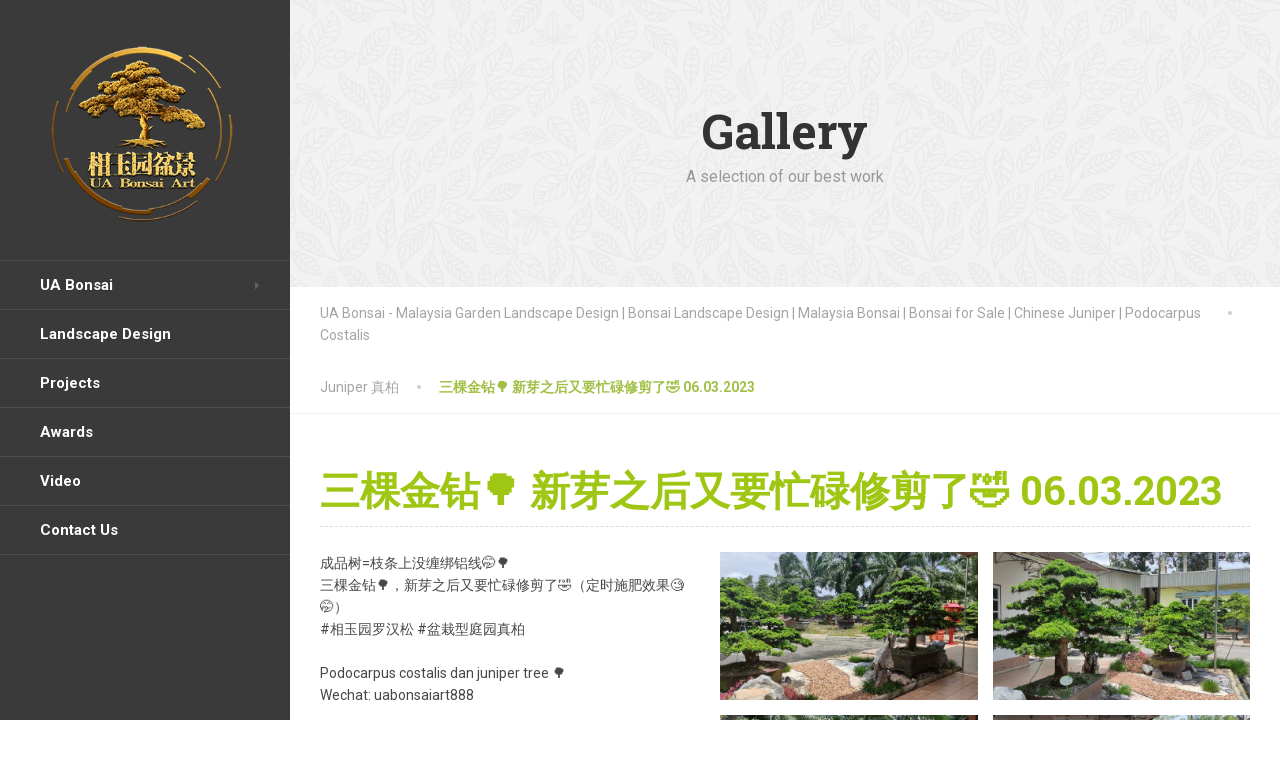

--- FILE ---
content_type: text/html; charset=UTF-8
request_url: https://uabonsai.com.my/gallery/%E4%B8%89%E6%A3%B5%E9%87%91%E9%92%BB%F0%9F%8C%B3%EF%BC%8C%E6%96%B0%E8%8A%BD%E4%B9%8B%E5%90%8E%E5%8F%88%E8%A6%81%E5%BF%99%E7%A2%8C%E4%BF%AE%E5%89%AA%E4%BA%86%F0%9F%A4%A3-06-03-2023/
body_size: 15744
content:
<!DOCTYPE html>
<html lang="en-US">
<head>
<meta charset="UTF-8">
<meta name="viewport" content="width=device-width, initial-scale=1.0">
<link rel="pingback" href="https://uabonsai.com.my/xmlrpc.php">

<!-- HTML5 shim and Respond.js for IE8 support of HTML5 elements and media queries -->
<!--[if lt IE 9]>
  <script src="https://oss.maxcdn.com/html5shiv/3.7.2/html5shiv.min.js"></script>
  <script src="https://oss.maxcdn.com/respond/1.4.2/respond.min.js"></script>
<![endif]-->

<title>三棵金钻🌳 新芽之后又要忙碌修剪了🤣 06.03.2023 - UA Bonsai - Malaysia Garden Landscape Design | Bonsai Landscape Design | Malaysia Bonsai | Bonsai for Sale | Chinese Juniper | Podocarpus Costalis</title>
<meta name='robots' content='max-image-preview:large' />

<!-- This site is optimized with the Yoast SEO Premium plugin v13.3 - https://yoast.com/wordpress/plugins/seo/ -->
<meta name="description" content="成品树=枝条上没缠绑铝线🤭🌳三棵金钻🌳，新芽之后又要忙碌修剪了🤣（定时施肥效果🧐🤭）#相玉园罗汉松 #盆栽型庭园真柏"/>
<meta name="robots" content="max-snippet:-1, max-image-preview:large, max-video-preview:-1"/>
<link rel="canonical" href="https://uabonsai.com.my/gallery/三棵金钻🌳，新芽之后又要忙碌修剪了🤣-06-03-2023/" />
<meta property="og:locale" content="en_US" />
<meta property="og:type" content="article" />
<meta property="og:title" content="三棵金钻🌳 新芽之后又要忙碌修剪了🤣 06.03.2023 - UA Bonsai - Malaysia Garden Landscape Design | Bonsai Landscape Design | Malaysia Bonsai | Bonsai for Sale | Chinese Juniper | Podocarpus Costalis" />
<meta property="og:description" content="成品树=枝条上没缠绑铝线🤭🌳三棵金钻🌳，新芽之后又要忙碌修剪了🤣（定时施肥效果🧐🤭）#相玉园罗汉松 #盆栽型庭园真柏" />
<meta property="og:url" content="https://uabonsai.com.my/gallery/三棵金钻🌳，新芽之后又要忙碌修剪了🤣-06-03-2023/" />
<meta property="og:site_name" content="UA Bonsai - Malaysia Garden Landscape Design | Bonsai Landscape Design | Malaysia Bonsai | Bonsai for Sale | Chinese Juniper | Podocarpus Costalis" />
<meta property="og:image" content="https://uabonsai.com.my/wp-content/uploads/2023/05/cover-3.jpg" />
<meta property="og:image:secure_url" content="https://uabonsai.com.my/wp-content/uploads/2023/05/cover-3.jpg" />
<meta property="og:image:width" content="840" />
<meta property="og:image:height" content="840" />
<meta name="twitter:card" content="summary_large_image" />
<meta name="twitter:description" content="成品树=枝条上没缠绑铝线🤭🌳三棵金钻🌳，新芽之后又要忙碌修剪了🤣（定时施肥效果🧐🤭）#相玉园罗汉松 #盆栽型庭园真柏" />
<meta name="twitter:title" content="三棵金钻🌳 新芽之后又要忙碌修剪了🤣 06.03.2023 - UA Bonsai - Malaysia Garden Landscape Design | Bonsai Landscape Design | Malaysia Bonsai | Bonsai for Sale | Chinese Juniper | Podocarpus Costalis" />
<meta name="twitter:image" content="https://uabonsai.com.my/wp-content/uploads/2023/05/cover-3.jpg" />
<script type='application/ld+json' class='yoast-schema-graph yoast-schema-graph--main'>{"@context":"https://schema.org","@graph":[{"@type":["Person","Organization"],"@id":"https://uabonsai.com.my/#/schema/person/02576d77ea62700b15444364ceca9d99","name":"uaboicom","image":{"@type":"ImageObject","@id":"https://uabonsai.com.my/#personlogo","inLanguage":"en-US","url":"https://secure.gravatar.com/avatar/1cccbaeb727f0689adcad513ba32a116?s=96&d=mm&r=g","caption":"uaboicom"},"logo":{"@id":"https://uabonsai.com.my/#personlogo"},"sameAs":[]},{"@type":"WebSite","@id":"https://uabonsai.com.my/#website","url":"https://uabonsai.com.my/","name":"UA Bonsai - Malaysia Garden Landscape Design | Bonsai Landscape Design | Malaysia Bonsai | Bonsai for Sale | Chinese Juniper | Podocarpus Costalis","inLanguage":"en-US","publisher":{"@id":"https://uabonsai.com.my/#/schema/person/02576d77ea62700b15444364ceca9d99"},"potentialAction":[{"@type":"SearchAction","target":"https://uabonsai.com.my/?s={search_term_string}","query-input":"required name=search_term_string"}]},{"@type":"ImageObject","@id":"https://uabonsai.com.my/gallery/%e4%b8%89%e6%a3%b5%e9%87%91%e9%92%bb%f0%9f%8c%b3%ef%bc%8c%e6%96%b0%e8%8a%bd%e4%b9%8b%e5%90%8e%e5%8f%88%e8%a6%81%e5%bf%99%e7%a2%8c%e4%bf%ae%e5%89%aa%e4%ba%86%f0%9f%a4%a3-06-03-2023/#primaryimage","inLanguage":"en-US","url":"https://uabonsai.com.my/wp-content/uploads/2023/05/cover-3.jpg","width":840,"height":840},{"@type":"WebPage","@id":"https://uabonsai.com.my/gallery/%e4%b8%89%e6%a3%b5%e9%87%91%e9%92%bb%f0%9f%8c%b3%ef%bc%8c%e6%96%b0%e8%8a%bd%e4%b9%8b%e5%90%8e%e5%8f%88%e8%a6%81%e5%bf%99%e7%a2%8c%e4%bf%ae%e5%89%aa%e4%ba%86%f0%9f%a4%a3-06-03-2023/#webpage","url":"https://uabonsai.com.my/gallery/%e4%b8%89%e6%a3%b5%e9%87%91%e9%92%bb%f0%9f%8c%b3%ef%bc%8c%e6%96%b0%e8%8a%bd%e4%b9%8b%e5%90%8e%e5%8f%88%e8%a6%81%e5%bf%99%e7%a2%8c%e4%bf%ae%e5%89%aa%e4%ba%86%f0%9f%a4%a3-06-03-2023/","name":"\u4e09\u68f5\u91d1\u94bb\ud83c\udf33 \u65b0\u82bd\u4e4b\u540e\u53c8\u8981\u5fd9\u788c\u4fee\u526a\u4e86\ud83e\udd23 06.03.2023 - UA Bonsai - Malaysia Garden Landscape Design | Bonsai Landscape Design | Malaysia Bonsai | Bonsai for Sale | Chinese Juniper | Podocarpus Costalis","isPartOf":{"@id":"https://uabonsai.com.my/#website"},"inLanguage":"en-US","primaryImageOfPage":{"@id":"https://uabonsai.com.my/gallery/%e4%b8%89%e6%a3%b5%e9%87%91%e9%92%bb%f0%9f%8c%b3%ef%bc%8c%e6%96%b0%e8%8a%bd%e4%b9%8b%e5%90%8e%e5%8f%88%e8%a6%81%e5%bf%99%e7%a2%8c%e4%bf%ae%e5%89%aa%e4%ba%86%f0%9f%a4%a3-06-03-2023/#primaryimage"},"datePublished":"2023-03-06T00:32:00+00:00","dateModified":"2023-05-04T03:18:28+00:00","description":"\u6210\u54c1\u6811=\u679d\u6761\u4e0a\u6ca1\u7f20\u7ed1\u94dd\u7ebf\ud83e\udd2d\ud83c\udf33\u4e09\u68f5\u91d1\u94bb\ud83c\udf33\uff0c\u65b0\u82bd\u4e4b\u540e\u53c8\u8981\u5fd9\u788c\u4fee\u526a\u4e86\ud83e\udd23\uff08\u5b9a\u65f6\u65bd\u80a5\u6548\u679c\ud83e\uddd0\ud83e\udd2d\uff09#\u76f8\u7389\u56ed\u7f57\u6c49\u677e #\u76c6\u683d\u578b\u5ead\u56ed\u771f\u67cf","breadcrumb":{"@id":"https://uabonsai.com.my/gallery/%e4%b8%89%e6%a3%b5%e9%87%91%e9%92%bb%f0%9f%8c%b3%ef%bc%8c%e6%96%b0%e8%8a%bd%e4%b9%8b%e5%90%8e%e5%8f%88%e8%a6%81%e5%bf%99%e7%a2%8c%e4%bf%ae%e5%89%aa%e4%ba%86%f0%9f%a4%a3-06-03-2023/#breadcrumb"},"potentialAction":[{"@type":"ReadAction","target":["https://uabonsai.com.my/gallery/%e4%b8%89%e6%a3%b5%e9%87%91%e9%92%bb%f0%9f%8c%b3%ef%bc%8c%e6%96%b0%e8%8a%bd%e4%b9%8b%e5%90%8e%e5%8f%88%e8%a6%81%e5%bf%99%e7%a2%8c%e4%bf%ae%e5%89%aa%e4%ba%86%f0%9f%a4%a3-06-03-2023/"]}]},{"@type":"BreadcrumbList","@id":"https://uabonsai.com.my/gallery/%e4%b8%89%e6%a3%b5%e9%87%91%e9%92%bb%f0%9f%8c%b3%ef%bc%8c%e6%96%b0%e8%8a%bd%e4%b9%8b%e5%90%8e%e5%8f%88%e8%a6%81%e5%bf%99%e7%a2%8c%e4%bf%ae%e5%89%aa%e4%ba%86%f0%9f%a4%a3-06-03-2023/#breadcrumb","itemListElement":[{"@type":"ListItem","position":1,"item":{"@type":"WebPage","@id":"https://uabonsai.com.my/","url":"https://uabonsai.com.my/","name":"Home"}},{"@type":"ListItem","position":2,"item":{"@type":"WebPage","@id":"https://uabonsai.com.my/gallery/%e4%b8%89%e6%a3%b5%e9%87%91%e9%92%bb%f0%9f%8c%b3%ef%bc%8c%e6%96%b0%e8%8a%bd%e4%b9%8b%e5%90%8e%e5%8f%88%e8%a6%81%e5%bf%99%e7%a2%8c%e4%bf%ae%e5%89%aa%e4%ba%86%f0%9f%a4%a3-06-03-2023/","url":"https://uabonsai.com.my/gallery/%e4%b8%89%e6%a3%b5%e9%87%91%e9%92%bb%f0%9f%8c%b3%ef%bc%8c%e6%96%b0%e8%8a%bd%e4%b9%8b%e5%90%8e%e5%8f%88%e8%a6%81%e5%bf%99%e7%a2%8c%e4%bf%ae%e5%89%aa%e4%ba%86%f0%9f%a4%a3-06-03-2023/","name":"\u4e09\u68f5\u91d1\u94bb\ud83c\udf33 \u65b0\u82bd\u4e4b\u540e\u53c8\u8981\u5fd9\u788c\u4fee\u526a\u4e86\ud83e\udd23 06.03.2023"}}]}]}</script>
<!-- / Yoast SEO Premium plugin. -->

<link rel='dns-prefetch' href='//fonts.googleapis.com' />
<link rel="alternate" type="application/rss+xml" title="UA Bonsai - Malaysia Garden Landscape Design | Bonsai Landscape Design | Malaysia Bonsai | Bonsai for Sale | Chinese Juniper | Podocarpus Costalis &raquo; Feed" href="https://uabonsai.com.my/feed/" />
<link rel="alternate" type="application/rss+xml" title="UA Bonsai - Malaysia Garden Landscape Design | Bonsai Landscape Design | Malaysia Bonsai | Bonsai for Sale | Chinese Juniper | Podocarpus Costalis &raquo; Comments Feed" href="https://uabonsai.com.my/comments/feed/" />
<link rel="alternate" type="application/rss+xml" title="UA Bonsai - Malaysia Garden Landscape Design | Bonsai Landscape Design | Malaysia Bonsai | Bonsai for Sale | Chinese Juniper | Podocarpus Costalis &raquo; 三棵金钻🌳 新芽之后又要忙碌修剪了🤣 06.03.2023 Comments Feed" href="https://uabonsai.com.my/gallery/%e4%b8%89%e6%a3%b5%e9%87%91%e9%92%bb%f0%9f%8c%b3%ef%bc%8c%e6%96%b0%e8%8a%bd%e4%b9%8b%e5%90%8e%e5%8f%88%e8%a6%81%e5%bf%99%e7%a2%8c%e4%bf%ae%e5%89%aa%e4%ba%86%f0%9f%a4%a3-06-03-2023/feed/" />
<script type="text/javascript">
/* <![CDATA[ */
window._wpemojiSettings = {"baseUrl":"https:\/\/s.w.org\/images\/core\/emoji\/15.0.3\/72x72\/","ext":".png","svgUrl":"https:\/\/s.w.org\/images\/core\/emoji\/15.0.3\/svg\/","svgExt":".svg","source":{"concatemoji":"https:\/\/uabonsai.com.my\/wp-includes\/js\/wp-emoji-release.min.js?ver=6.5.7"}};
/*! This file is auto-generated */
!function(i,n){var o,s,e;function c(e){try{var t={supportTests:e,timestamp:(new Date).valueOf()};sessionStorage.setItem(o,JSON.stringify(t))}catch(e){}}function p(e,t,n){e.clearRect(0,0,e.canvas.width,e.canvas.height),e.fillText(t,0,0);var t=new Uint32Array(e.getImageData(0,0,e.canvas.width,e.canvas.height).data),r=(e.clearRect(0,0,e.canvas.width,e.canvas.height),e.fillText(n,0,0),new Uint32Array(e.getImageData(0,0,e.canvas.width,e.canvas.height).data));return t.every(function(e,t){return e===r[t]})}function u(e,t,n){switch(t){case"flag":return n(e,"\ud83c\udff3\ufe0f\u200d\u26a7\ufe0f","\ud83c\udff3\ufe0f\u200b\u26a7\ufe0f")?!1:!n(e,"\ud83c\uddfa\ud83c\uddf3","\ud83c\uddfa\u200b\ud83c\uddf3")&&!n(e,"\ud83c\udff4\udb40\udc67\udb40\udc62\udb40\udc65\udb40\udc6e\udb40\udc67\udb40\udc7f","\ud83c\udff4\u200b\udb40\udc67\u200b\udb40\udc62\u200b\udb40\udc65\u200b\udb40\udc6e\u200b\udb40\udc67\u200b\udb40\udc7f");case"emoji":return!n(e,"\ud83d\udc26\u200d\u2b1b","\ud83d\udc26\u200b\u2b1b")}return!1}function f(e,t,n){var r="undefined"!=typeof WorkerGlobalScope&&self instanceof WorkerGlobalScope?new OffscreenCanvas(300,150):i.createElement("canvas"),a=r.getContext("2d",{willReadFrequently:!0}),o=(a.textBaseline="top",a.font="600 32px Arial",{});return e.forEach(function(e){o[e]=t(a,e,n)}),o}function t(e){var t=i.createElement("script");t.src=e,t.defer=!0,i.head.appendChild(t)}"undefined"!=typeof Promise&&(o="wpEmojiSettingsSupports",s=["flag","emoji"],n.supports={everything:!0,everythingExceptFlag:!0},e=new Promise(function(e){i.addEventListener("DOMContentLoaded",e,{once:!0})}),new Promise(function(t){var n=function(){try{var e=JSON.parse(sessionStorage.getItem(o));if("object"==typeof e&&"number"==typeof e.timestamp&&(new Date).valueOf()<e.timestamp+604800&&"object"==typeof e.supportTests)return e.supportTests}catch(e){}return null}();if(!n){if("undefined"!=typeof Worker&&"undefined"!=typeof OffscreenCanvas&&"undefined"!=typeof URL&&URL.createObjectURL&&"undefined"!=typeof Blob)try{var e="postMessage("+f.toString()+"("+[JSON.stringify(s),u.toString(),p.toString()].join(",")+"));",r=new Blob([e],{type:"text/javascript"}),a=new Worker(URL.createObjectURL(r),{name:"wpTestEmojiSupports"});return void(a.onmessage=function(e){c(n=e.data),a.terminate(),t(n)})}catch(e){}c(n=f(s,u,p))}t(n)}).then(function(e){for(var t in e)n.supports[t]=e[t],n.supports.everything=n.supports.everything&&n.supports[t],"flag"!==t&&(n.supports.everythingExceptFlag=n.supports.everythingExceptFlag&&n.supports[t]);n.supports.everythingExceptFlag=n.supports.everythingExceptFlag&&!n.supports.flag,n.DOMReady=!1,n.readyCallback=function(){n.DOMReady=!0}}).then(function(){return e}).then(function(){var e;n.supports.everything||(n.readyCallback(),(e=n.source||{}).concatemoji?t(e.concatemoji):e.wpemoji&&e.twemoji&&(t(e.twemoji),t(e.wpemoji)))}))}((window,document),window._wpemojiSettings);
/* ]]> */
</script>
<style id='wp-emoji-styles-inline-css' type='text/css'>

	img.wp-smiley, img.emoji {
		display: inline !important;
		border: none !important;
		box-shadow: none !important;
		height: 1em !important;
		width: 1em !important;
		margin: 0 0.07em !important;
		vertical-align: -0.1em !important;
		background: none !important;
		padding: 0 !important;
	}
</style>
<link rel='stylesheet' id='wp-block-library-css' href='https://uabonsai.com.my/wp-includes/css/dist/block-library/style.min.css?ver=6.5.7' type='text/css' media='all' />
<style id='wp-block-library-theme-inline-css' type='text/css'>
.wp-block-audio figcaption{color:#555;font-size:13px;text-align:center}.is-dark-theme .wp-block-audio figcaption{color:#ffffffa6}.wp-block-audio{margin:0 0 1em}.wp-block-code{border:1px solid #ccc;border-radius:4px;font-family:Menlo,Consolas,monaco,monospace;padding:.8em 1em}.wp-block-embed figcaption{color:#555;font-size:13px;text-align:center}.is-dark-theme .wp-block-embed figcaption{color:#ffffffa6}.wp-block-embed{margin:0 0 1em}.blocks-gallery-caption{color:#555;font-size:13px;text-align:center}.is-dark-theme .blocks-gallery-caption{color:#ffffffa6}.wp-block-image figcaption{color:#555;font-size:13px;text-align:center}.is-dark-theme .wp-block-image figcaption{color:#ffffffa6}.wp-block-image{margin:0 0 1em}.wp-block-pullquote{border-bottom:4px solid;border-top:4px solid;color:currentColor;margin-bottom:1.75em}.wp-block-pullquote cite,.wp-block-pullquote footer,.wp-block-pullquote__citation{color:currentColor;font-size:.8125em;font-style:normal;text-transform:uppercase}.wp-block-quote{border-left:.25em solid;margin:0 0 1.75em;padding-left:1em}.wp-block-quote cite,.wp-block-quote footer{color:currentColor;font-size:.8125em;font-style:normal;position:relative}.wp-block-quote.has-text-align-right{border-left:none;border-right:.25em solid;padding-left:0;padding-right:1em}.wp-block-quote.has-text-align-center{border:none;padding-left:0}.wp-block-quote.is-large,.wp-block-quote.is-style-large,.wp-block-quote.is-style-plain{border:none}.wp-block-search .wp-block-search__label{font-weight:700}.wp-block-search__button{border:1px solid #ccc;padding:.375em .625em}:where(.wp-block-group.has-background){padding:1.25em 2.375em}.wp-block-separator.has-css-opacity{opacity:.4}.wp-block-separator{border:none;border-bottom:2px solid;margin-left:auto;margin-right:auto}.wp-block-separator.has-alpha-channel-opacity{opacity:1}.wp-block-separator:not(.is-style-wide):not(.is-style-dots){width:100px}.wp-block-separator.has-background:not(.is-style-dots){border-bottom:none;height:1px}.wp-block-separator.has-background:not(.is-style-wide):not(.is-style-dots){height:2px}.wp-block-table{margin:0 0 1em}.wp-block-table td,.wp-block-table th{word-break:normal}.wp-block-table figcaption{color:#555;font-size:13px;text-align:center}.is-dark-theme .wp-block-table figcaption{color:#ffffffa6}.wp-block-video figcaption{color:#555;font-size:13px;text-align:center}.is-dark-theme .wp-block-video figcaption{color:#ffffffa6}.wp-block-video{margin:0 0 1em}.wp-block-template-part.has-background{margin-bottom:0;margin-top:0;padding:1.25em 2.375em}
</style>
<link rel='stylesheet' id='nta-css-popup-css' href='https://uabonsai.com.my/wp-content/plugins/wp-whatsapp/assets/dist/css/style.css?ver=6.5.7' type='text/css' media='all' />
<style id='classic-theme-styles-inline-css' type='text/css'>
/*! This file is auto-generated */
.wp-block-button__link{color:#fff;background-color:#32373c;border-radius:9999px;box-shadow:none;text-decoration:none;padding:calc(.667em + 2px) calc(1.333em + 2px);font-size:1.125em}.wp-block-file__button{background:#32373c;color:#fff;text-decoration:none}
</style>
<style id='global-styles-inline-css' type='text/css'>
body{--wp--preset--color--black: #000000;--wp--preset--color--cyan-bluish-gray: #abb8c3;--wp--preset--color--white: #ffffff;--wp--preset--color--pale-pink: #f78da7;--wp--preset--color--vivid-red: #cf2e2e;--wp--preset--color--luminous-vivid-orange: #ff6900;--wp--preset--color--luminous-vivid-amber: #fcb900;--wp--preset--color--light-green-cyan: #7bdcb5;--wp--preset--color--vivid-green-cyan: #00d084;--wp--preset--color--pale-cyan-blue: #8ed1fc;--wp--preset--color--vivid-cyan-blue: #0693e3;--wp--preset--color--vivid-purple: #9b51e0;--wp--preset--color--theme-green: #9fc612;--wp--preset--color--theme-button-green: #a2c046;--wp--preset--color--theme-text-color: #a5a5a5;--wp--preset--gradient--vivid-cyan-blue-to-vivid-purple: linear-gradient(135deg,rgba(6,147,227,1) 0%,rgb(155,81,224) 100%);--wp--preset--gradient--light-green-cyan-to-vivid-green-cyan: linear-gradient(135deg,rgb(122,220,180) 0%,rgb(0,208,130) 100%);--wp--preset--gradient--luminous-vivid-amber-to-luminous-vivid-orange: linear-gradient(135deg,rgba(252,185,0,1) 0%,rgba(255,105,0,1) 100%);--wp--preset--gradient--luminous-vivid-orange-to-vivid-red: linear-gradient(135deg,rgba(255,105,0,1) 0%,rgb(207,46,46) 100%);--wp--preset--gradient--very-light-gray-to-cyan-bluish-gray: linear-gradient(135deg,rgb(238,238,238) 0%,rgb(169,184,195) 100%);--wp--preset--gradient--cool-to-warm-spectrum: linear-gradient(135deg,rgb(74,234,220) 0%,rgb(151,120,209) 20%,rgb(207,42,186) 40%,rgb(238,44,130) 60%,rgb(251,105,98) 80%,rgb(254,248,76) 100%);--wp--preset--gradient--blush-light-purple: linear-gradient(135deg,rgb(255,206,236) 0%,rgb(152,150,240) 100%);--wp--preset--gradient--blush-bordeaux: linear-gradient(135deg,rgb(254,205,165) 0%,rgb(254,45,45) 50%,rgb(107,0,62) 100%);--wp--preset--gradient--luminous-dusk: linear-gradient(135deg,rgb(255,203,112) 0%,rgb(199,81,192) 50%,rgb(65,88,208) 100%);--wp--preset--gradient--pale-ocean: linear-gradient(135deg,rgb(255,245,203) 0%,rgb(182,227,212) 50%,rgb(51,167,181) 100%);--wp--preset--gradient--electric-grass: linear-gradient(135deg,rgb(202,248,128) 0%,rgb(113,206,126) 100%);--wp--preset--gradient--midnight: linear-gradient(135deg,rgb(2,3,129) 0%,rgb(40,116,252) 100%);--wp--preset--font-size--small: 13px;--wp--preset--font-size--medium: 20px;--wp--preset--font-size--large: 36px;--wp--preset--font-size--x-large: 42px;--wp--preset--spacing--20: 0.44rem;--wp--preset--spacing--30: 0.67rem;--wp--preset--spacing--40: 1rem;--wp--preset--spacing--50: 1.5rem;--wp--preset--spacing--60: 2.25rem;--wp--preset--spacing--70: 3.38rem;--wp--preset--spacing--80: 5.06rem;--wp--preset--shadow--natural: 6px 6px 9px rgba(0, 0, 0, 0.2);--wp--preset--shadow--deep: 12px 12px 50px rgba(0, 0, 0, 0.4);--wp--preset--shadow--sharp: 6px 6px 0px rgba(0, 0, 0, 0.2);--wp--preset--shadow--outlined: 6px 6px 0px -3px rgba(255, 255, 255, 1), 6px 6px rgba(0, 0, 0, 1);--wp--preset--shadow--crisp: 6px 6px 0px rgba(0, 0, 0, 1);}:where(.is-layout-flex){gap: 0.5em;}:where(.is-layout-grid){gap: 0.5em;}body .is-layout-flex{display: flex;}body .is-layout-flex{flex-wrap: wrap;align-items: center;}body .is-layout-flex > *{margin: 0;}body .is-layout-grid{display: grid;}body .is-layout-grid > *{margin: 0;}:where(.wp-block-columns.is-layout-flex){gap: 2em;}:where(.wp-block-columns.is-layout-grid){gap: 2em;}:where(.wp-block-post-template.is-layout-flex){gap: 1.25em;}:where(.wp-block-post-template.is-layout-grid){gap: 1.25em;}.has-black-color{color: var(--wp--preset--color--black) !important;}.has-cyan-bluish-gray-color{color: var(--wp--preset--color--cyan-bluish-gray) !important;}.has-white-color{color: var(--wp--preset--color--white) !important;}.has-pale-pink-color{color: var(--wp--preset--color--pale-pink) !important;}.has-vivid-red-color{color: var(--wp--preset--color--vivid-red) !important;}.has-luminous-vivid-orange-color{color: var(--wp--preset--color--luminous-vivid-orange) !important;}.has-luminous-vivid-amber-color{color: var(--wp--preset--color--luminous-vivid-amber) !important;}.has-light-green-cyan-color{color: var(--wp--preset--color--light-green-cyan) !important;}.has-vivid-green-cyan-color{color: var(--wp--preset--color--vivid-green-cyan) !important;}.has-pale-cyan-blue-color{color: var(--wp--preset--color--pale-cyan-blue) !important;}.has-vivid-cyan-blue-color{color: var(--wp--preset--color--vivid-cyan-blue) !important;}.has-vivid-purple-color{color: var(--wp--preset--color--vivid-purple) !important;}.has-black-background-color{background-color: var(--wp--preset--color--black) !important;}.has-cyan-bluish-gray-background-color{background-color: var(--wp--preset--color--cyan-bluish-gray) !important;}.has-white-background-color{background-color: var(--wp--preset--color--white) !important;}.has-pale-pink-background-color{background-color: var(--wp--preset--color--pale-pink) !important;}.has-vivid-red-background-color{background-color: var(--wp--preset--color--vivid-red) !important;}.has-luminous-vivid-orange-background-color{background-color: var(--wp--preset--color--luminous-vivid-orange) !important;}.has-luminous-vivid-amber-background-color{background-color: var(--wp--preset--color--luminous-vivid-amber) !important;}.has-light-green-cyan-background-color{background-color: var(--wp--preset--color--light-green-cyan) !important;}.has-vivid-green-cyan-background-color{background-color: var(--wp--preset--color--vivid-green-cyan) !important;}.has-pale-cyan-blue-background-color{background-color: var(--wp--preset--color--pale-cyan-blue) !important;}.has-vivid-cyan-blue-background-color{background-color: var(--wp--preset--color--vivid-cyan-blue) !important;}.has-vivid-purple-background-color{background-color: var(--wp--preset--color--vivid-purple) !important;}.has-black-border-color{border-color: var(--wp--preset--color--black) !important;}.has-cyan-bluish-gray-border-color{border-color: var(--wp--preset--color--cyan-bluish-gray) !important;}.has-white-border-color{border-color: var(--wp--preset--color--white) !important;}.has-pale-pink-border-color{border-color: var(--wp--preset--color--pale-pink) !important;}.has-vivid-red-border-color{border-color: var(--wp--preset--color--vivid-red) !important;}.has-luminous-vivid-orange-border-color{border-color: var(--wp--preset--color--luminous-vivid-orange) !important;}.has-luminous-vivid-amber-border-color{border-color: var(--wp--preset--color--luminous-vivid-amber) !important;}.has-light-green-cyan-border-color{border-color: var(--wp--preset--color--light-green-cyan) !important;}.has-vivid-green-cyan-border-color{border-color: var(--wp--preset--color--vivid-green-cyan) !important;}.has-pale-cyan-blue-border-color{border-color: var(--wp--preset--color--pale-cyan-blue) !important;}.has-vivid-cyan-blue-border-color{border-color: var(--wp--preset--color--vivid-cyan-blue) !important;}.has-vivid-purple-border-color{border-color: var(--wp--preset--color--vivid-purple) !important;}.has-vivid-cyan-blue-to-vivid-purple-gradient-background{background: var(--wp--preset--gradient--vivid-cyan-blue-to-vivid-purple) !important;}.has-light-green-cyan-to-vivid-green-cyan-gradient-background{background: var(--wp--preset--gradient--light-green-cyan-to-vivid-green-cyan) !important;}.has-luminous-vivid-amber-to-luminous-vivid-orange-gradient-background{background: var(--wp--preset--gradient--luminous-vivid-amber-to-luminous-vivid-orange) !important;}.has-luminous-vivid-orange-to-vivid-red-gradient-background{background: var(--wp--preset--gradient--luminous-vivid-orange-to-vivid-red) !important;}.has-very-light-gray-to-cyan-bluish-gray-gradient-background{background: var(--wp--preset--gradient--very-light-gray-to-cyan-bluish-gray) !important;}.has-cool-to-warm-spectrum-gradient-background{background: var(--wp--preset--gradient--cool-to-warm-spectrum) !important;}.has-blush-light-purple-gradient-background{background: var(--wp--preset--gradient--blush-light-purple) !important;}.has-blush-bordeaux-gradient-background{background: var(--wp--preset--gradient--blush-bordeaux) !important;}.has-luminous-dusk-gradient-background{background: var(--wp--preset--gradient--luminous-dusk) !important;}.has-pale-ocean-gradient-background{background: var(--wp--preset--gradient--pale-ocean) !important;}.has-electric-grass-gradient-background{background: var(--wp--preset--gradient--electric-grass) !important;}.has-midnight-gradient-background{background: var(--wp--preset--gradient--midnight) !important;}.has-small-font-size{font-size: var(--wp--preset--font-size--small) !important;}.has-medium-font-size{font-size: var(--wp--preset--font-size--medium) !important;}.has-large-font-size{font-size: var(--wp--preset--font-size--large) !important;}.has-x-large-font-size{font-size: var(--wp--preset--font-size--x-large) !important;}
.wp-block-navigation a:where(:not(.wp-element-button)){color: inherit;}
:where(.wp-block-post-template.is-layout-flex){gap: 1.25em;}:where(.wp-block-post-template.is-layout-grid){gap: 1.25em;}
:where(.wp-block-columns.is-layout-flex){gap: 2em;}:where(.wp-block-columns.is-layout-grid){gap: 2em;}
.wp-block-pullquote{font-size: 1.5em;line-height: 1.6;}
</style>
<link rel='stylesheet' id='contact-form-7-css' href='https://uabonsai.com.my/wp-content/plugins/contact-form-7/includes/css/styles.css?ver=5.9.3' type='text/css' media='all' />
<link rel='stylesheet' id='woocommerce-layout-css' href='https://uabonsai.com.my/wp-content/plugins/woocommerce/assets/css/woocommerce-layout.css?ver=8.7.0' type='text/css' media='all' />
<link rel='stylesheet' id='woocommerce-smallscreen-css' href='https://uabonsai.com.my/wp-content/plugins/woocommerce/assets/css/woocommerce-smallscreen.css?ver=8.7.0' type='text/css' media='only screen and (max-width: 768px)' />
<link rel='stylesheet' id='woocommerce-general-css' href='https://uabonsai.com.my/wp-content/plugins/woocommerce/assets/css/woocommerce.css?ver=8.7.0' type='text/css' media='all' />
<style id='woocommerce-inline-inline-css' type='text/css'>
.woocommerce form .form-row .required { visibility: visible; }
</style>
<link rel='stylesheet' id='font-awesome-css' href='https://uabonsai.com.my/wp-content/themes/the-landscaper/assets/icons/fontawesome/css/all.min.css?ver=1' type='text/css' media='all' />
<link rel='stylesheet' id='bootstrap-css' href='https://uabonsai.com.my/wp-content/themes/the-landscaper/assets/css/bootstrap.css?ver=1' type='text/css' media='all' />
<link rel='stylesheet' id='thelandscaper-main-css' href='https://uabonsai.com.my/wp-content/themes/the-landscaper/style.css?ver=2.1' type='text/css' media='all' />
<link rel='stylesheet' id='thelandscaper-woocommerce-css' href='https://uabonsai.com.my/wp-content/themes/the-landscaper/woocommerce.css?ver=2.1' type='text/css' media='all' />
<link rel='stylesheet' id='thelandscaper-fonts-css' href='//fonts.googleapis.com/css?family=Roboto%3A400%2C700%7CRoboto+Slab%3A400%2C700&#038;subset=latin%2Clatin-ext' type='text/css' media='all' />
<link rel='stylesheet' id='esg-plugin-settings-css' href='https://uabonsai.com.my/wp-content/plugins/essential-grid/public/assets/css/settings.css?ver=3.1.2' type='text/css' media='all' />
<link rel='stylesheet' id='tp-fontello-css' href='https://uabonsai.com.my/wp-content/plugins/essential-grid/public/assets/font/fontello/css/fontello.css?ver=3.1.2' type='text/css' media='all' />
<link rel='stylesheet' id='fancybox-css' href='https://uabonsai.com.my/wp-content/plugins/easy-fancybox/fancybox/1.5.4/jquery.fancybox.min.css?ver=6.5.7' type='text/css' media='screen' />
<style id='fancybox-inline-css' type='text/css'>
#fancybox-outer{background:#ffffff}#fancybox-content{background:#ffffff;border-color:#ffffff;color:#000000;}#fancybox-title,#fancybox-title-float-main{color:#fff}
</style>
<script type="text/javascript" src="https://uabonsai.com.my/wp-includes/js/jquery/jquery.min.js?ver=3.7.1" id="jquery-core-js"></script>
<script type="text/javascript" src="https://uabonsai.com.my/wp-includes/js/jquery/jquery-migrate.min.js?ver=3.4.1" id="jquery-migrate-js"></script>
<script type="text/javascript" src="https://uabonsai.com.my/wp-content/plugins/woocommerce/assets/js/jquery-blockui/jquery.blockUI.min.js?ver=2.7.0-wc.8.7.0" id="jquery-blockui-js" defer="defer" data-wp-strategy="defer"></script>
<script type="text/javascript" id="wc-add-to-cart-js-extra">
/* <![CDATA[ */
var wc_add_to_cart_params = {"ajax_url":"\/wp-admin\/admin-ajax.php","wc_ajax_url":"\/?wc-ajax=%%endpoint%%","i18n_view_cart":"View cart","cart_url":"https:\/\/uabonsai.com.my","is_cart":"","cart_redirect_after_add":"no"};
/* ]]> */
</script>
<script type="text/javascript" src="https://uabonsai.com.my/wp-content/plugins/woocommerce/assets/js/frontend/add-to-cart.min.js?ver=8.7.0" id="wc-add-to-cart-js" defer="defer" data-wp-strategy="defer"></script>
<script type="text/javascript" src="https://uabonsai.com.my/wp-content/plugins/woocommerce/assets/js/js-cookie/js.cookie.min.js?ver=2.1.4-wc.8.7.0" id="js-cookie-js" defer="defer" data-wp-strategy="defer"></script>
<script type="text/javascript" id="woocommerce-js-extra">
/* <![CDATA[ */
var woocommerce_params = {"ajax_url":"\/wp-admin\/admin-ajax.php","wc_ajax_url":"\/?wc-ajax=%%endpoint%%"};
/* ]]> */
</script>
<script type="text/javascript" src="https://uabonsai.com.my/wp-content/plugins/woocommerce/assets/js/frontend/woocommerce.min.js?ver=8.7.0" id="woocommerce-js" defer="defer" data-wp-strategy="defer"></script>
<script type="text/javascript" id="_tpt-js-before">
/* <![CDATA[ */
window.ESG ??={}; ESG.E ??= {}; ESG.E.plugin_url = 'https://uabonsai.com.my/wp-content/plugins/essential-grid/';
/* ]]> */
</script>
<script type="text/javascript" src="https://uabonsai.com.my/wp-content/plugins/essential-grid/public/assets/js/libs/tptools.js?ver=6.7.0" id="_tpt-js" async="async" data-wp-strategy="async"></script>
<link rel="https://api.w.org/" href="https://uabonsai.com.my/wp-json/" /><link rel="alternate" type="application/json" href="https://uabonsai.com.my/wp-json/wp/v2/portfolio/9613" /><link rel="EditURI" type="application/rsd+xml" title="RSD" href="https://uabonsai.com.my/xmlrpc.php?rsd" />
<meta name="generator" content="WordPress 6.5.7" />
<meta name="generator" content="WooCommerce 8.7.0" />
<link rel='shortlink' href='https://uabonsai.com.my/?p=9613' />
<link rel="alternate" type="application/json+oembed" href="https://uabonsai.com.my/wp-json/oembed/1.0/embed?url=https%3A%2F%2Fuabonsai.com.my%2Fgallery%2F%25e4%25b8%2589%25e6%25a3%25b5%25e9%2587%2591%25e9%2592%25bb%25f0%259f%258c%25b3%25ef%25bc%258c%25e6%2596%25b0%25e8%258a%25bd%25e4%25b9%258b%25e5%2590%258e%25e5%258f%2588%25e8%25a6%2581%25e5%25bf%2599%25e7%25a2%258c%25e4%25bf%25ae%25e5%2589%25aa%25e4%25ba%2586%25f0%259f%25a4%25a3-06-03-2023%2F" />
<link rel="alternate" type="text/xml+oembed" href="https://uabonsai.com.my/wp-json/oembed/1.0/embed?url=https%3A%2F%2Fuabonsai.com.my%2Fgallery%2F%25e4%25b8%2589%25e6%25a3%25b5%25e9%2587%2591%25e9%2592%25bb%25f0%259f%258c%25b3%25ef%25bc%258c%25e6%2596%25b0%25e8%258a%25bd%25e4%25b9%258b%25e5%2590%258e%25e5%258f%2588%25e8%25a6%2581%25e5%25bf%2599%25e7%25a2%258c%25e4%25bf%25ae%25e5%2589%25aa%25e4%25ba%2586%25f0%259f%25a4%25a3-06-03-2023%2F&#038;format=xml" />
<style id="customizer-css" type="text/css">body,button,input,select,textarea,.btn,.topbar,.topbar a,.topbar .tagline,.topbar .widget-icon-box .title,.topbar .widget-icon-box .subtitle,.main-navigation li a,.page-header .sub-title,.panel-group .accordion-toggle,.block-posts .widget-title a,.testimonials .testimonial-quote {font-family: 'Roboto';}h1,h2,h3,h4,h5,h6,.jumbotron.carousel .carousel-text h1,.testimonials .testimonial-person .testimonial-author,.dropcap-wrap .dropcap-title,.counter .count-number, .counter .count-before, .counter .count-after {font-family: 'Roboto Slab';}.content .custom-title span.light,.content .widget-title span.light {font-weight: normal;}.header .navbar-brand img {margin-top: 6px;width: 240px;}@media (max-width: 992px) {.navbar-toggle,.navbar-toggle:hover {background-color: #9ab643;}.navbar-toggle .navbar-toggle-text {color: #ffffff;}.navbar-toggle .icon-bar {background-color: #ffffff;}.main-navigation .nav-toggle-mobile-submenu {color: #ffffff;background-color: transparent;}.main-navigation > li.nav-toggle-dropdown .nav-toggle-mobile-submenu {background-color: #9ab643;}.main-navigation li a {color: #ffffff;border-color: #acca50;background-color: #a2c046;}.main-navigation li .sub-menu li a {color: #ffffff;background-color: #9ab643;}.header { background-color: #ffffff;}}.topbar { background-color: #3a3a3a;}.topbar,.topbar .tagline,.topbar .widget-icon-box .title,.topbar .widget-icon-box .subtitle { color: #cecece;}.topbar a,.topbar .menu > li > a {color: #7d7d7d;}.topbar a:hover,.topbar .menu > li > a:hover {color: #ffffff;}.topbar .fa,.topbar .widget-icon-box .fa,.topbar .widget-social-icons a {color: #cecece;}.topbar .widget-icon-box:hover .fa,.topbar .widget-social-icons a:hover .fa,.topbar .menu > li.menu-item-has-children:hover > a {color: #a8a8a8;}@media (max-width: 992px) {.header-sidebar .topbar {background-color: #3a3a3a;}}@media (min-width: 992px) {.header-sidebar .header-sidebar,.header-sidebar .topbar {background-color: #3a3a3a;}.header-sidebar .main-navigation>li>a {color: #ffffff;background-color: #3a3a3a;}.header-sidebar .main-navigation>li:hover a {color: ;}.header-sidebar .main-navigation>li:hover>a::after,.header-sidebar .main-navigation>li:focus>a::after,.header-sidebar .main-navigation>li.current-menu-item>a::after,.header-sidebar .main-navigation>li.current-menu-item>a:hover::after,.header-sidebar .main-navigation>li.current-menu-parent>a::after,.header-sidebar .main-navigation>li.current-menu-parent>a:hover::after {background-color: #a2c046;}.header-sidebar .header-sidebar .main-navigation .sub-menu li a {color: #ffffff;background-color: #a2c046;}.header-sidebar .header-sidebar .main-navigation .sub-menu li:hover > a {color: #ffffff;background-color: #99b73d;}}.page-header {text-align: left;background-color: #f2f2f2;background-image: url('https://uabonsai.com.my/wp-content/uploads/2020/06/leafs.png');background-position: left center;background-repeat: repeat;background-size: auto;}.page-header .main-title {color: #333333;}.page-header .sub-title {color: #999999;}.breadcrumbs {text-align: left;background-color: #ffffff;}.breadcrumbs a {color: #a5a5a5;}.breadcrumbs a:hover {color: #9b9b9b;}.breadcrumbs span>span {color: #a2c046;}a,.dropcap,.post-item .title > a:hover,.testimonials .testimonial .author-location,.post .post-left-meta .box.date .day,.post .post-title a:hover,.w-footer .icon-box .fa,.content .icon-box .fa,.opening-times ul li.today,.wpcf7 span,.testimonials .testimonial-person .testimonial-location,.panel-group .accordion-toggle:hover,.panel-group .accordion-toggle::before,.wp-block-quote cite,.wp-block-quote footer,.wp-block-quote__citation,.has-theme-green-color { color: #a2c046;}.jumbotron.carousel .carousel-topheading { color: #d6f47a;}.w-footer .icon-box:hover .fa,.content .icon-box:hover .fa,a:hover,a:focus,a:active { color: #98b63c;}.topbar .menu .sub-menu > li > a,.counter.count-box .count-icon .fa,.carousel-indicators li.active,table thead th,.qt-table thead td,.opening-times ul span.right.label,.social-icons a,.post-item .label-wrap .label,.has-theme-green-background-color,.team-member-social .overlay-center a:hover {background-color: #a2c046;}.client-logos img:hover,.cta-button:hover,.brochure-box:hover,.wpcf7-text:focus,.wpcf7-textarea:focus,.brand-border:hover,.comment-form .comment-form-author input:focus,.comment-form .comment-form-email input:focus,.comment-form .comment-form-url input:focus,.comment-form .comment-form-comment textarea:focus {border-color: #a2c046;}.post-item .label-wrap .label::after,.counter.count-box .count-icon .fa::after { border-top-color: #a2c046;}.post-item .label-wrap .label:hover,.counter.count-box:hover .count-icon .fa { background-color: #98b63c;}.post-item .label-wrap .label:hover::after,.counter.count-box:hover .count-icon .fa::after { border-top-color: #98b63c;}.btn-primary,.btn-primary:active,.btn-primary:focus,.btn-primary:active:focus,.btn-primary:hover,.wpcf7-submit,.wpcf7-checkbox .wpcf7-list-item,button,input[type='button'],input[type='reset'],input[type='submit'],.jumbotron .carousel-indicators li.active,.post-item .vertical-center span,.testimonials .testimonial-control,.testimonials .testimonial-control:first-of-type::before,.testimonials .testimonial-control:last-of-type::before,.cta-button,.brochure-box,.project-navigation a,.pagination a.current,.pagination span.current,body.page .pagination > span:not(.page-links-title),.sidebar .widget.widget_nav_menu .menu li.current-menu-item a,.sidebar .widget.widget_nav_menu .menu li a:hover,.content .widget.widget_nav_menu .menu li.current-menu-item a,.content .widget.widget_nav_menu .menu li a:hover,.panel-group .panel .panel-heading .accordion-toggle[aria-expanded="true"],.wp-block-button:not(.is-style-outline) .wp-block-button__link:not(.has-background) { background-color: #a2c046;color: #ffffff;}.has-theme-button-green-background-color {background-color: #a2c046;}.has-theme-button-green-color {color: #a2c046;}.btn-primary:hover,.wpcf7-submit:hover,.wpcf7-checkbox .wpcf7-list-item:hover,button:hover,input[type='button']:hover,input[type='reset']:hover,input[type='submit']:hover,.post-item .vertical-center span:hover,.testimonials .testimonial-control:hover,.testimonials .testimonial-control:first-of-type:hover::before,.testimonials .testimonial-control:last-of-type:hover::before,.project-navigation a:hover,.pagination a:hover,.project-navigation a:focus,.wp-block-button:not(.is-style-outline) .wp-block-button__link:not(.has-background):hover {background-color: #98b63c;color: #ffffff;}.pagination a:hover,.wpcf7-checkbox .wpcf7-list-item {border-color: #98b63c;}body,.content a.icon-box .subtitle,.has-theme-text-color-color {color: #474747;}.has-theme-text-color-background-color {background-color: #474747;}.widget-title {color: #9fc612;}.content .widget-title span.light {color: #464646;}.content .widget-title, .custom-title, .project-navigation, .post-meta-data {border-style: dashed;}body .the-landscaper-home .eg-the-landscaper-home-element-2,body .the-landscaper-home .eg-the-landscaper-home-element-4,body .the-landscaper .esg-filterbutton,body .the-landscaper .esg-sortbutton,body .the-landscaper .esg-cartbutton {font-family: Roboto;}body .the-landscaper-home .eg-the-landscaper-home-element-0 {font-family: Roboto Slab;}body .the-landscaper-home .eg-the-landscaper-home-element-2 {background-color: #a2c046;}body .the-landscaper-home .eg-the-landscaper-home-element-2:hover {background-color: #98b63c;}body .the-landscaper-home .eg-the-landscaper-home-element-4 {color: #a2c046;}body .the-landscaper-home .esg-navigationbutton {background-color: #a2c046;}body .the-landscaper-home .esg-navigationbutton:hover {background-color: #98b63c;}body .the-landscaper-home .esg-navigationbutton.esg-left::before {border-color: #a2c046 transparent transparent transparent;}body .the-landscaper-home .esg-navigationbutton.esg-right:before {border-color: transparent transparent #a2c046 transparent;}body .the-landscaper-home .esg-navigationbutton:hover.esg-left::before {border-color: #98b63c transparent transparent transparent;}body .the-landscaper-home .esg-navigationbutton:hover.esg-right:before {border-color: transparent transparent #98b63c transparent;}body .the-landscaper .eg-the-landscaper-element-30 {background-color: #a2c046;}body .the-landscaper .eg-the-landscaper-element-30:hover {background-color: #98b63c;}body .the-landscaper .eg-the-landscaper-lightbox-element-31 {background-color: #a2c046;}body .the-landscaper .eg-the-landscaper-lightbox-element-31:hover {background-color: #98b63c;}body .the-landscaper .esg-filterbutton.selected,body .the-landscaper .esg-filterbutton:hover {border-color: #a2c046;background-color: #a2c046;}body .the-landscaper .eg-the-landscaper-element-24 {font-family: Roboto Slab;}.woocommerce-page div.product p.price,.woocommerce div.product .star-rating span::before,.woocommerce ul.products li.product .woocommerce-loop-category__title:hover,.woocommerce ul.products li.product .woocommerce-loop-product__title:hover,.woocommerce ul.products li.product.product h3:hover,body.woocommerce-page .woocommerce-error:before,body.woocommerce-page .woocommerce-info:before,body.woocommerce-page .woocommerce-message:before {color: #a2c046;}.woocommerce form .form-row input.input-text:active,.woocommerce form .form-row input.input-text:focus,.woocommerce form .form-row textarea:active,.woocommerce form .form-row textarea:focus,.woocommerce-page .select2-dropdown,.woocommerce-page .select2-dropdown .select2-search__field:focus,.woocommerce-page .select2-dropdown .select2-search__field:active,.woocommerce .select2-container.select2-container--open .select2-selection--single {border-color: #a2c046;}.woocommerce div.product div.images img:hover,.woocommerce ul.products li.product a:hover img { outline-color: #a2c046;}.woocommerce nav.woocommerce-pagination ul li span.current {border-color: #a2c046;}.woocommerce .widget_product_categories .product-categories li a { border-color: #98b63c;}.woocommerce-MyAccount-navigation ul li.is-active a,.woocommerce-MyAccount-navigation ul li a:hover {background-color: #a2c046;}.woocommerce a.button,.woocommerce input.button,.woocommerce input.button.alt,.woocommerce button.button,.woocommerce button.button.alt,.woocommerce #respond input#submit,.woocommerce span.onsale,.woocommerce ul.products li.product .onsale,.woocommerce nav.woocommerce-pagination ul li span.current,.woocommerce-page div.product form.cart .button.single_add_to_cart_button,.woocommerce div.product .woocommerce-tabs ul.tabs li.active,.woocommerce-cart .wc-proceed-to-checkout a.checkout-button,.woocommerce .widget_price_filter .ui-slider .ui-slider-handle,.woocommerce .widget_product_categories .product-categories li a { background-color: #a2c046;color: #ffffff;}.woocommerce a.button:hover,.woocommerce input.button:hover,.woocommerce input.button.alt:hover,.woocommerce button.button:hover,.woocommerce button.button.alt:hover,.woocommerce span.onsale:hover,.woocommerce ul.products li.product .onsale:hover, .woocommerce-page div.product form.cart .button.single_add_to_cart_button:hover,.woocommerce-cart .wc-proceed-to-checkout a.checkout-button:hover,.woocommerce nav.woocommerce-pagination ul li a:hover,.woocommerce nav.woocommerce-pagination ul li a:focus,.woocommerce div.product .woocommerce-tabs ul.tabs li:hover,body.woocommerce-page .woocommerce-error a.button:hover,body.woocommerce-page .woocommerce-info a.button:hover,body.woocommerce-page .woocommerce-message a.button:hover,.woocommerce .widget_product_categories .product-categories li a:hover { background-color: #98b63c;color: #ffffff;}.woocommerce nav.woocommerce-pagination ul li a:hover,.woocommerce nav.woocommerce-pagination ul li a:focus,.woocommerce div.product .woocommerce-tabs ul.tabs li.active,.woocommerce div.product .woocommerce-tabs ul.tabs li:hover,.woocommerce .widget_product_categories .product-categories li a { border-color: #98b63c;}.woocommerce-page .product .summary.entry-summary p.price,.pagination, .woocommerce-pagination { border-style: dashed;}.woocommerce div.product #reviews .comment-reply-title {font-family: Roboto Slab;}.main-footer {background-color: ;background-image: url('https://uabonsai.com.my/wp-content/uploads/2020/06/leafs_dark.png');}.main-footer,.main-footer p {color: #adadad;}.main-footer a:not(.btn),.main-footer .widget_nav_menu ul > li > a {color: #adadad;}.main-footer a:hover,.main-footer .widget_nav_menu ul > li > a:hover {color: #ffffff;}.footer .widget-title {color: #ffffff;}.bottom-footer {background-color: #292929;}.bottom-footer p {color: #adadad;}.bottom-footer a {color: #e4e4e4;}.bottom-footer a:hover {color: #ffffff;}.layout-boxed { background-color: #ffffff;}</style>	<noscript><style>.woocommerce-product-gallery{ opacity: 1 !important; }</style></noscript>
	
<!-- Meta Pixel Code -->
<script type='text/javascript'>
!function(f,b,e,v,n,t,s){if(f.fbq)return;n=f.fbq=function(){n.callMethod?
n.callMethod.apply(n,arguments):n.queue.push(arguments)};if(!f._fbq)f._fbq=n;
n.push=n;n.loaded=!0;n.version='2.0';n.queue=[];t=b.createElement(e);t.async=!0;
t.src=v;s=b.getElementsByTagName(e)[0];s.parentNode.insertBefore(t,s)}(window,
document,'script','https://connect.facebook.net/en_US/fbevents.js?v=next');
</script>
<!-- End Meta Pixel Code -->

      <script type='text/javascript'>
        var url = window.location.origin + '?ob=open-bridge';
        fbq('set', 'openbridge', '185686743102884', url);
      </script>
    <script type='text/javascript'>fbq('init', '185686743102884', {}, {
    "agent": "wordpress-6.5.7-3.0.16"
})</script><script type='text/javascript'>
    fbq('track', 'PageView', []);
  </script>
<!-- Meta Pixel Code -->
<noscript>
<img height="1" width="1" style="display:none" alt="fbpx"
src="https://www.facebook.com/tr?id=185686743102884&ev=PageView&noscript=1" />
</noscript>
<!-- End Meta Pixel Code -->
<style type="text/css">.recentcomments a{display:inline !important;padding:0 !important;margin:0 !important;}</style><!-- Global site tag (gtag.js) - Google Analytics -->
<script async src="https://www.googletagmanager.com/gtag/js?id=UA-161833577-6"></script>
<script>
  window.dataLayer = window.dataLayer || [];
  function gtag(){dataLayer.push(arguments);}
  gtag('js', new Date());

  gtag('config', 'UA-161833577-6');
</script>

</head>

<body class="portfolio-template-default single single-portfolio postid-9613 theme-the-landscaper woocommerce-no-js doubletap no-topbar font-awesome-5 sidebar-hide gallery-layout-split header-sidebar portfolio-category-juniper portfolio-category-podocarpus">
<div class="layout-boxed">
	
<header class="header header-sidebar">

	
	<div class="container">
		<div class="navigation" aria-label="Main Menu">
			<div class="navbar-header">

				<button type="button" class="navbar-toggle collapsed" data-toggle="collapse" data-target="#navbar" aria-expanded="false" aria-controls="navbar">
					<span class="navbar-toggle-text">MENU</span>
					<span class="navbar-toggle-icon">
						<span class="icon-bar"></span>
						<span class="icon-bar"></span>
						<span class="icon-bar"></span>
					</span>
				</button>

				<a href="https://uabonsai.com.my/" title="UA Bonsai &#8211; Malaysia Garden Landscape Design | Bonsai Landscape Design | Malaysia Bonsai | Bonsai for Sale | Chinese Juniper | Podocarpus Costalis" class="navbar-brand">
												<img src="https://uabonsai.com.my/wp-content/uploads/2021/04/uabonsai-2021.png" srcset="https://uabonsai.com.my/wp-content/uploads/2021/04/uabonsai-2021.png" alt="UA Bonsai - Malaysia Garden Landscape Design | Bonsai Landscape Design | Malaysia Bonsai | Bonsai for Sale | Chinese Juniper | Podocarpus Costalis" class="hidden-md hidden-lg" />
							<img src="https://uabonsai.com.my/wp-content/uploads/2021/04/uabonsai-2021.png" srcset="https://uabonsai.com.my/wp-content/uploads/2021/04/uabonsai-2021.png" alt="UA Bonsai - Malaysia Garden Landscape Design | Bonsai Landscape Design | Malaysia Bonsai | Bonsai for Sale | Chinese Juniper | Podocarpus Costalis" class="hidden-xs hidden-sm" />
										</a>

			</div>

			<nav id="navbar" class="collapse navbar-collapse">
									<ul id="menu-primary-navigation" class="main-navigation" role="menubar"><li id="menu-item-6470" class="menu-item menu-item-type-post_type menu-item-object-page menu-item-home menu-item-has-children menu-item-6470" aria-haspopup="true" aria-expanded="false" tabindex="0"><a href="https://uabonsai.com.my/">UA Bonsai</a>
<ul class="sub-menu" role="menu">
	<li id="menu-item-6471" class="menu-item menu-item-type-post_type menu-item-object-page menu-item-6471"><a href="https://uabonsai.com.my/about-us/">About Us</a></li>
	<li id="menu-item-7801" class="menu-item menu-item-type-post_type menu-item-object-page current_page_parent menu-item-7801"><a href="https://uabonsai.com.my/our-blog/">Our Blog</a></li>
</ul>
</li>
<li id="menu-item-7769" class="menu-item menu-item-type-post_type menu-item-object-page menu-item-7769"><a href="https://uabonsai.com.my/landscape-design/">Landscape Design</a></li>
<li id="menu-item-7170" class="menu-item menu-item-type-post_type menu-item-object-page menu-item-7170"><a href="https://uabonsai.com.my/projects/">Projects</a></li>
<li id="menu-item-7216" class="menu-item menu-item-type-post_type menu-item-object-page menu-item-7216"><a href="https://uabonsai.com.my/awards/">Awards</a></li>
<li id="menu-item-7814" class="menu-item menu-item-type-post_type menu-item-object-page menu-item-7814"><a href="https://uabonsai.com.my/videos/">Video</a></li>
<li id="menu-item-6473" class="menu-item menu-item-type-post_type menu-item-object-page menu-item-6473"><a href="https://uabonsai.com.my/contact-us/">Contact Us</a></li>
</ul>							</nav>

		</div>

		
	</div>
</header>
	<div class="page-header header-large" style="text-align: center; ">
		<div class="container">
			<div class="row">
				<div class="col-xs-12">

					
											<h2 class="main-title" style="">Gallery</h2>
					
											<h3 class="sub-title" style="">A selection of our best work</h3>
					
				</div>

			</div>
		</div>
	</div>

		<div class="breadcrumbs">
			<div class="container">	
				<!-- Breadcrumb NavXT 7.3.0 -->
<span property="itemListElement" typeof="ListItem"><a property="item" typeof="WebPage" title="Go to UA Bonsai - Malaysia Garden Landscape Design | Bonsai Landscape Design | Malaysia Bonsai | Bonsai for Sale | Chinese Juniper | Podocarpus Costalis." href="https://uabonsai.com.my" class="home" ><span property="name">UA Bonsai - Malaysia Garden Landscape Design | Bonsai Landscape Design | Malaysia Bonsai | Bonsai for Sale | Chinese Juniper | Podocarpus Costalis</span></a><meta property="position" content="1"></span><span property="itemListElement" typeof="ListItem"><a property="item" typeof="WebPage" title="Go to the Juniper 真柏 Portfolio Category archives." href="https://uabonsai.com.my/portfolio_category/juniper/" class="taxonomy portfolio_category" ><span property="name">Juniper 真柏</span></a><meta property="position" content="2"></span><span property="itemListElement" typeof="ListItem"><span property="name" class="post post-portfolio current-item">三棵金钻🌳 新芽之后又要忙碌修剪了🤣 06.03.2023</span><meta property="url" content="https://uabonsai.com.my/gallery/%e4%b8%89%e6%a3%b5%e9%87%91%e9%92%bb%f0%9f%8c%b3%ef%bc%8c%e6%96%b0%e8%8a%bd%e4%b9%8b%e5%90%8e%e5%8f%88%e8%a6%81%e5%bf%99%e7%a2%8c%e4%bf%ae%e5%89%aa%e4%ba%86%f0%9f%a4%a3-06-03-2023/"><meta property="position" content="3"></span>			</div>
		</div>
	

<div class="content">
	<div class="container">
		<div class="row">
			<main class="col-xs-12">
				
				<article class="post-inner post-9613 portfolio type-portfolio status-publish has-post-thumbnail hentry portfolio_category-juniper portfolio_category-podocarpus">

											<h1 class="widget-title">三棵金钻🌳 新芽之后又要忙碌修剪了🤣 06.03.2023</h1>
					
											
<div class="row">
	<div class="col-xs-12 col-md-7 col-md-push-5">
		
		
					<div class="gallery-field-wrapper">
				<div class="gallery-field gallery-columns-2 gallery-gap-15 clearfix">
					
						<div class="gallery-item">
							<a href="https://uabonsai.com.my/wp-content/uploads/2023/05/1-3.jpg" class="image">
								<img src="https://uabonsai.com.my/wp-content/uploads/2023/05/1-3-653x375.jpg" alt="">
								<div class="overlay"></div>
							</a>
						</div>

					
						<div class="gallery-item">
							<a href="https://uabonsai.com.my/wp-content/uploads/2023/05/2-3.jpg" class="image">
								<img src="https://uabonsai.com.my/wp-content/uploads/2023/05/2-3-653x375.jpg" alt="">
								<div class="overlay"></div>
							</a>
						</div>

					
						<div class="gallery-item">
							<a href="https://uabonsai.com.my/wp-content/uploads/2023/05/3-3.jpg" class="image">
								<img src="https://uabonsai.com.my/wp-content/uploads/2023/05/3-3-653x375.jpg" alt="">
								<div class="overlay"></div>
							</a>
						</div>

					
						<div class="gallery-item">
							<a href="https://uabonsai.com.my/wp-content/uploads/2023/05/4-3.jpg" class="image">
								<img src="https://uabonsai.com.my/wp-content/uploads/2023/05/4-3-653x375.jpg" alt="">
								<div class="overlay"></div>
							</a>
						</div>

					
						<div class="gallery-item">
							<a href="https://uabonsai.com.my/wp-content/uploads/2023/05/5-3.jpg" class="image">
								<img src="https://uabonsai.com.my/wp-content/uploads/2023/05/5-3-653x375.jpg" alt="">
								<div class="overlay"></div>
							</a>
						</div>

					
						<div class="gallery-item">
							<a href="https://uabonsai.com.my/wp-content/uploads/2023/05/6-3.jpg" class="image">
								<img src="https://uabonsai.com.my/wp-content/uploads/2023/05/6-3-653x375.jpg" alt="">
								<div class="overlay"></div>
							</a>
						</div>

					
						<div class="gallery-item">
							<a href="https://uabonsai.com.my/wp-content/uploads/2023/05/7-3.jpg" class="image">
								<img src="https://uabonsai.com.my/wp-content/uploads/2023/05/7-3-653x375.jpg" alt="">
								<div class="overlay"></div>
							</a>
						</div>

					
						<div class="gallery-item">
							<a href="https://uabonsai.com.my/wp-content/uploads/2023/05/8-2.jpg" class="image">
								<img src="https://uabonsai.com.my/wp-content/uploads/2023/05/8-2-653x375.jpg" alt="">
								<div class="overlay"></div>
							</a>
						</div>

					
						<div class="gallery-item">
							<a href="https://uabonsai.com.my/wp-content/uploads/2023/05/9-2.jpg" class="image">
								<img src="https://uabonsai.com.my/wp-content/uploads/2023/05/9-2-653x375.jpg" alt="">
								<div class="overlay"></div>
							</a>
						</div>

					
						<div class="gallery-item">
							<a href="https://uabonsai.com.my/wp-content/uploads/2023/05/10-2.jpg" class="image">
								<img src="https://uabonsai.com.my/wp-content/uploads/2023/05/10-2-653x375.jpg" alt="">
								<div class="overlay"></div>
							</a>
						</div>

					
						<div class="gallery-item">
							<a href="https://uabonsai.com.my/wp-content/uploads/2023/05/11-1.jpg" class="image">
								<img src="https://uabonsai.com.my/wp-content/uploads/2023/05/11-1-653x375.jpg" alt="">
								<div class="overlay"></div>
							</a>
						</div>

					
						<div class="gallery-item">
							<a href="https://uabonsai.com.my/wp-content/uploads/2023/05/12-1.jpg" class="image">
								<img src="https://uabonsai.com.my/wp-content/uploads/2023/05/12-1-653x375.jpg" alt="">
								<div class="overlay"></div>
							</a>
						</div>

					
						<div class="gallery-item">
							<a href="https://uabonsai.com.my/wp-content/uploads/2023/05/13-1.jpg" class="image">
								<img src="https://uabonsai.com.my/wp-content/uploads/2023/05/13-1-653x375.jpg" alt="">
								<div class="overlay"></div>
							</a>
						</div>

					
						<div class="gallery-item">
							<a href="https://uabonsai.com.my/wp-content/uploads/2023/05/14-1.jpg" class="image">
								<img src="https://uabonsai.com.my/wp-content/uploads/2023/05/14-1-653x375.jpg" alt="">
								<div class="overlay"></div>
							</a>
						</div>

									</div>
			</div>
		
		
	</div>

	<div class="col-xs-12 col-md-5 col-md-pull-7">
					<div class="gallery-content">
				
<p>成品树=枝条上没缠绑铝线🤭🌳<br>三棵金钻🌳，新芽之后又要忙碌修剪了🤣（定时施肥效果🧐🤭）<br>#相玉园罗汉松 #盆栽型庭园真柏<br><br>Podocarpus costalis dan juniper tree 🌳<br>Wechat: uabonsaiart888<br><br>#超物有所值 ☝️🤭🌳高大，宽大，壮观，形状独特。<br>相玉园盆景 U. A. Bonsai Art 松柏作品设计细腻，优雅与豪迈并重，绝对是上佳之作😊。<br>松柏象征长寿，守财，寓意吉祥。<br><br>www.uabonsai.com.my<br>www.ualandscape.com.my<br>#真柏 #庭院造景 #罗汉松 #山石 #风水 #盆景 #盆栽<br>#成品树兰屿罗汉松 #金钻 #马来西亚盆景 #相玉园盆景 #陈志平 #相玉园真柏 #花圃 #松柏常青 #相玉园罗汉松<br>#uabonsaiart #bonsai #landscape #juniper #podocarpuscostalis #malaysia #design #usj #KualaLumpur #nursery #flower</p>
				<div class="clearfix"></div>
			</div>
			</div>
</div>					
									</article>

			</main>
		</div>
	</div>

			<nav class="project-navigation">
			<div class="container">
				<div class="row">
					<div class="col-xs-12">
						<a href="https://uabonsai.com.my/gallery/%e4%bd%95%e8%b0%93%e6%88%90%e5%93%81%e6%a0%91%e6%9e%9d%e6%9d%a1%e4%b8%8a%e6%b2%a1%e7%bc%a0%e7%bb%91%e9%93%9d%e7%ba%bf%f0%9f%a4%ad%f0%9f%8c%b3-04-03-2023/" rel="prev"><i class="fa fa-caret-left"></i> Previous</a>
												
						<a href="https://uabonsai.com.my/gallery/%e7%9c%9f%e6%9f%8f-%e9%87%8d%e6%96%b0%e6%94%b9%e9%80%a0%e5%b1%95%e7%a4%ba%e5%8c%ba/" rel="next">Next <i class="fa fa-caret-right"></i></a>					</div>
				</div>
			</div>
		</nav>
	
</div>


<footer class="footer">

			<div class="main-footer">
			<div class="container">
				<div class="row">
					<div class="col-xs-12 col-md-4"><div class="widget w-footer widget_black_studio_tinymce"><div class="textwidget"><img src="https://uabonsai.com.my/wp-content/uploads/2021/04/uabonsai-2021.png" alt="" width="230" height="90" class="alignnone size-full wp-image-7681" /><br>
Currently, our garden cultivate the Juniperus Chinensis, and Podocarpus Costalis. There are thousands of trees in the garden, and can be divided into the bonsai and large courtyard tree…</div></div></div><div class="widget_text col-xs-12 col-md-4"><div class="widget_text widget w-footer widget_custom_html"><h6 class="widget-title"><span class="light">Contact</span> Us</h6><div class="textwidget custom-html-widget"><div class="textwidget"><div class="footer-contact address">
<div class="ft-contact"><p>POS 383, Batu 4, Parit Bakar, Jalan Temenggong Ahmad, 84010 Muar, Johor.</p>
</div>
<div class="ft-contact"><p>+6017-6376 555</p>
</div>
<div class="ft-contact"><p>admin@uabonsai.com.my</p>
</div>
<div class="ft-contact"><p>GPS : 2.0002922,102.6070468</p>
</div>
<div class="ft-contact"><p><a href="https://www.facebook.com/profile.php?id=100037263226745" target="_blank" rel="noopener">
<i class="fab fa-facebook-f"></i>
    : 陈志平 (Tan Chee Peng)
</a></p>
</div>
	
<div class="ft-contact"><p><a href="https://www.facebook.com/uabonsai" target="_blank" rel="noopener">
<i class="fab fa-facebook-f"></i>
    : 相玉园盆景 U. A. Bonsai Art
</a></p>
</div>
	
<div class="ft-contact"><p><a href="https://www.youtube.com/channel/UCPDJQdc97HY3xCDjtt_0M5A?sub_confirmation=1" target="_blank" rel="noopener">
<i class="fab fa-youtube"></i>
    : Chee Peng Tan
</a></p>
</div>
</div></div></div></div></div><div class="col-xs-12 col-md-4"><div class="widget w-footer widget-opening-hours"><h6 class="widget-title"><span class="light">Working</span> Hours</h6><div class="opening-times"><ul><li class="weekday">Monday<span class="right">08:00-19:00</span></li><li class="weekday">Tuesday<span class="right">08:00-19:00</span></li><li class="weekday today">Wednesday<span class="right">08:00-19:00</span></li><li class="weekday">Thursday<span class="right">08:00-19:00</span></li><li class="weekday">Friday<span class="right">08:00-19:00</span></li><li class="weekday">Saturday<span class="right">08:00-19:00</span></li><li class="weekday">Sunday<span class="right">08:00-19:00</span></li></ul></div></div></div>				</div>
			</div>
		</div>
	
			<div class="bottom-footer">
			<div class="container">
				<div class="row">
					<div class="col-xs-12 col-md-4">
						<div class="bottom-left">
							<p>Copyright @ 2025 UA Bonsai. All Right Reserved.</p>
						</div>
					</div>
					<div class="col-xs-12 col-md-4">
						<div class="bottom-middle">
							<p></p>
						</div>
					</div>
					<div class="col-xs-12 col-md-4">
						<div class="bottom-right">
							<p>+6017-6376 555</p>
						</div>
					</div>
				</div>
			</div>
		</div>
	
			<a class="scrollToTop" href="#">
			<i class="fa fa-angle-up"></i>
		</a>
	
</footer>

</div><!-- end layout boxed wrapper -->

    <!-- Meta Pixel Event Code -->
    <script type='text/javascript'>
        document.addEventListener( 'wpcf7mailsent', function( event ) {
        if( "fb_pxl_code" in event.detail.apiResponse){
          eval(event.detail.apiResponse.fb_pxl_code);
        }
      }, false );
    </script>
    <!-- End Meta Pixel Event Code -->
    <div id='fb-pxl-ajax-code'></div>	<script type='text/javascript'>
		(function () {
			var c = document.body.className;
			c = c.replace(/woocommerce-no-js/, 'woocommerce-js');
			document.body.className = c;
		})();
	</script>
	<script type="text/javascript" src="https://uabonsai.com.my/wp-content/plugins/contact-form-7/includes/swv/js/index.js?ver=5.9.3" id="swv-js"></script>
<script type="text/javascript" id="contact-form-7-js-extra">
/* <![CDATA[ */
var wpcf7 = {"api":{"root":"https:\/\/uabonsai.com.my\/wp-json\/","namespace":"contact-form-7\/v1"},"cached":"1"};
/* ]]> */
</script>
<script type="text/javascript" src="https://uabonsai.com.my/wp-content/plugins/contact-form-7/includes/js/index.js?ver=5.9.3" id="contact-form-7-js"></script>
<script type="text/javascript" src="https://uabonsai.com.my/wp-content/plugins/woocommerce/assets/js/sourcebuster/sourcebuster.min.js?ver=8.7.0" id="sourcebuster-js-js"></script>
<script type="text/javascript" id="wc-order-attribution-js-extra">
/* <![CDATA[ */
var wc_order_attribution = {"params":{"lifetime":1.0e-5,"session":30,"ajaxurl":"https:\/\/uabonsai.com.my\/wp-admin\/admin-ajax.php","prefix":"wc_order_attribution_","allowTracking":true},"fields":{"source_type":"current.typ","referrer":"current_add.rf","utm_campaign":"current.cmp","utm_source":"current.src","utm_medium":"current.mdm","utm_content":"current.cnt","utm_id":"current.id","utm_term":"current.trm","session_entry":"current_add.ep","session_start_time":"current_add.fd","session_pages":"session.pgs","session_count":"udata.vst","user_agent":"udata.uag"}};
/* ]]> */
</script>
<script type="text/javascript" src="https://uabonsai.com.my/wp-content/plugins/woocommerce/assets/js/frontend/order-attribution.min.js?ver=8.7.0" id="wc-order-attribution-js"></script>
<script type="text/javascript" src="https://uabonsai.com.my/wp-content/plugins/wp-whatsapp/assets/dist/js/njt-whatsapp.js?ver=3.6.4" id="nta-wa-libs-js"></script>
<script type="text/javascript" id="nta-js-global-js-extra">
/* <![CDATA[ */
var njt_wa_global = {"ajax_url":"https:\/\/uabonsai.com.my\/wp-admin\/admin-ajax.php","nonce":"b6770d1311","defaultAvatarSVG":"<svg width=\"48px\" height=\"48px\" class=\"nta-whatsapp-default-avatar\" version=\"1.1\" id=\"Layer_1\" xmlns=\"http:\/\/www.w3.org\/2000\/svg\" xmlns:xlink=\"http:\/\/www.w3.org\/1999\/xlink\" x=\"0px\" y=\"0px\"\n            viewBox=\"0 0 512 512\" style=\"enable-background:new 0 0 512 512;\" xml:space=\"preserve\">\n            <path style=\"fill:#EDEDED;\" d=\"M0,512l35.31-128C12.359,344.276,0,300.138,0,254.234C0,114.759,114.759,0,255.117,0\n            S512,114.759,512,254.234S395.476,512,255.117,512c-44.138,0-86.51-14.124-124.469-35.31L0,512z\"\/>\n            <path style=\"fill:#55CD6C;\" d=\"M137.71,430.786l7.945,4.414c32.662,20.303,70.621,32.662,110.345,32.662\n            c115.641,0,211.862-96.221,211.862-213.628S371.641,44.138,255.117,44.138S44.138,137.71,44.138,254.234\n            c0,40.607,11.476,80.331,32.662,113.876l5.297,7.945l-20.303,74.152L137.71,430.786z\"\/>\n            <path style=\"fill:#FEFEFE;\" d=\"M187.145,135.945l-16.772-0.883c-5.297,0-10.593,1.766-14.124,5.297\n            c-7.945,7.062-21.186,20.303-24.717,37.959c-6.179,26.483,3.531,58.262,26.483,90.041s67.09,82.979,144.772,105.048\n            c24.717,7.062,44.138,2.648,60.028-7.062c12.359-7.945,20.303-20.303,22.952-33.545l2.648-12.359\n            c0.883-3.531-0.883-7.945-4.414-9.71l-55.614-25.6c-3.531-1.766-7.945-0.883-10.593,2.648l-22.069,28.248\n            c-1.766,1.766-4.414,2.648-7.062,1.766c-15.007-5.297-65.324-26.483-92.69-79.448c-0.883-2.648-0.883-5.297,0.883-7.062\n            l21.186-23.834c1.766-2.648,2.648-6.179,1.766-8.828l-25.6-57.379C193.324,138.593,190.676,135.945,187.145,135.945\"\/>\n        <\/svg>","defaultAvatarUrl":"https:\/\/uabonsai.com.my\/wp-content\/plugins\/wp-whatsapp\/assets\/img\/whatsapp_logo.svg","timezone":"+00:00","i18n":{"online":"Online","offline":"Offline"},"urlSettings":{"onDesktop":"api","onMobile":"api","openInNewTab":"ON"}};
/* ]]> */
</script>
<script type="text/javascript" src="https://uabonsai.com.my/wp-content/plugins/wp-whatsapp/assets/js/whatsapp-button.js?ver=3.6.4" id="nta-js-global-js"></script>
<script type="text/javascript" src="https://uabonsai.com.my/wp-content/themes/the-landscaper/assets/js/modernizr-custom.js?ver=6.5.7" id="thelandscaper-modernizr-js"></script>
<script type="text/javascript" src="https://uabonsai.com.my/wp-content/themes/the-landscaper/assets/js/respimage.min.js?ver=1.2.0" id="thelandscaper-respimg-js"></script>
<script type="text/javascript" src="https://uabonsai.com.my/wp-content/themes/the-landscaper/assets/js/bootstrap.min.js?ver=3.4.1" id="bootstrap-js"></script>
<script type="text/javascript" src="https://uabonsai.com.my/wp-includes/js/underscore.min.js?ver=1.13.4" id="underscore-js"></script>
<script type="text/javascript" id="thelandscaper-main-js-extra">
/* <![CDATA[ */
var TheLandscaper = {"themePath":"https:\/\/uabonsai.com.my\/wp-content\/themes\/the-landscaper"};
/* ]]> */
</script>
<script type="text/javascript" src="https://uabonsai.com.my/wp-content/themes/the-landscaper/assets/js/main.min.js?ver=2.1" id="thelandscaper-main-js"></script>
<script type="text/javascript" src="https://uabonsai.com.my/wp-content/themes/the-landscaper/assets/js/custom.js?ver=1769037824" id="thelandscaper-custom-js"></script>
<script type="text/javascript" src="https://uabonsai.com.my/wp-includes/js/comment-reply.min.js?ver=6.5.7" id="comment-reply-js" async="async" data-wp-strategy="async"></script>
<script type="text/javascript" src="https://uabonsai.com.my/wp-content/plugins/easy-fancybox/fancybox/1.5.4/jquery.fancybox.min.js?ver=6.5.7" id="jquery-fancybox-js"></script>
<script type="text/javascript" id="jquery-fancybox-js-after">
/* <![CDATA[ */
var fb_timeout, fb_opts={'autoScale':true,'showCloseButton':true,'width':560,'height':340,'margin':20,'padding':10,'centerOnScroll':false,'enableEscapeButton':true,'speedIn':300,'speedOut':300,'overlayShow':true,'hideOnOverlayClick':true,'overlayColor':'#000','overlayOpacity':0.6,'minViewportWidth':320,'minVpHeight':320 };
if(typeof easy_fancybox_handler==='undefined'){
var easy_fancybox_handler=function(){
jQuery([".nolightbox","a.wp-block-file__button","a.pin-it-button","a[href*='pinterest.com\/pin\/create']","a[href*='facebook.com\/share']","a[href*='twitter.com\/share']"].join(',')).addClass('nofancybox');
jQuery('a.fancybox-close').on('click',function(e){e.preventDefault();jQuery.fancybox.close()});
/* IMG */
var fb_IMG_select=jQuery('a[href*=".jpg" i]:not(.nofancybox,li.nofancybox>a),area[href*=".jpg" i]:not(.nofancybox),a[href*=".png" i]:not(.nofancybox,li.nofancybox>a),area[href*=".png" i]:not(.nofancybox),a[href*=".webp" i]:not(.nofancybox,li.nofancybox>a),area[href*=".webp" i]:not(.nofancybox),a[href*=".jpeg" i]:not(.nofancybox,li.nofancybox>a),area[href*=".jpeg" i]:not(.nofancybox)');
fb_IMG_select.addClass('fancybox image');
var fb_IMG_sections=jQuery('.gallery,.wp-block-gallery,.tiled-gallery,.wp-block-jetpack-tiled-gallery');
fb_IMG_sections.each(function(){jQuery(this).find(fb_IMG_select).attr('rel','gallery-'+fb_IMG_sections.index(this));});
jQuery('a.fancybox,area.fancybox,.fancybox>a').each(function(){jQuery(this).fancybox(jQuery.extend(true,{},fb_opts,{'transition':'elastic','transitionIn':'elastic','transitionOut':'elastic','opacity':false,'hideOnContentClick':false,'titleShow':true,'titlePosition':'over','titleFromAlt':true,'showNavArrows':true,'enableKeyboardNav':true,'cyclic':false,'mouseWheel':'true','changeSpeed':250,'changeFade':300}))});
};};
var easy_fancybox_auto=function(){setTimeout(function(){jQuery('a#fancybox-auto,#fancybox-auto>a').first().trigger('click')},1000);};
jQuery(easy_fancybox_handler);jQuery(document).on('post-load',easy_fancybox_handler);
jQuery(easy_fancybox_auto);
/* ]]> */
</script>
<script type="text/javascript" src="https://uabonsai.com.my/wp-content/plugins/easy-fancybox/vendor/jquery.easing.min.js?ver=1.4.1" id="jquery-easing-js"></script>
<script type="text/javascript" src="https://uabonsai.com.my/wp-content/plugins/easy-fancybox/vendor/jquery.mousewheel.min.js?ver=3.1.13" id="jquery-mousewheel-js"></script>
</body>
</html>

<!-- Page cached by LiteSpeed Cache 6.5.4 on 2026-01-21 23:23:44 -->

--- FILE ---
content_type: application/javascript
request_url: https://uabonsai.com.my/wp-content/themes/the-landscaper/assets/js/custom.js?ver=1769037824
body_size: -103
content:
jQuery(document).ready(function($){
    var i = 0;
    if($(document.body).find('.gallery-field-wrapper').length > 0){        
        $('.gallery-field-wrapper').each(function(){
            console.log("L:OOOK");
            $(this).find('.gallery-item').each(function(){
                $(this).find('a').attr('rel','gallery-row-'+i);
                console.log("L:OOOK here");
            });
            i++;
        });
    }

});